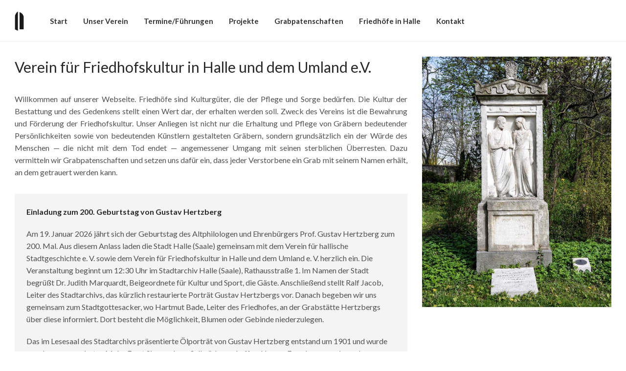

--- FILE ---
content_type: text/html; charset=UTF-8
request_url: http://www.friedhofskultur-halle.de/
body_size: 18558
content:
<!DOCTYPE html><html lang="de" class="footer-sticky-1"><head><meta charset="UTF-8"><meta name="viewport" content="width=device-width, initial-scale=1.0, maximum-scale=1.0, user-scalable=no"><title>Verein für Friedhofskultur in Halle und dem Umland e.V.</title><meta name='robots' content='max-image-preview:large' /><link rel='dns-prefetch' href='//fonts.googleapis.com' /><link rel='preconnect' href='https://fonts.gstatic.com' crossorigin /><link rel="alternate" type="application/rss+xml" title="Verein für Friedhofskultur in Halle und dem Umland e.V. &raquo; Feed" href="http://www.friedhofskultur-halle.de/feed/" /><link rel="alternate" type="application/rss+xml" title="Verein für Friedhofskultur in Halle und dem Umland e.V. &raquo; Kommentar-Feed" href="http://www.friedhofskultur-halle.de/comments/feed/" /><link rel="alternate" type="application/rss+xml" title="Verein für Friedhofskultur in Halle und dem Umland e.V. &raquo; Start-Kommentar-Feed" href="http://www.friedhofskultur-halle.de/start/feed/" /> <script defer src="[data-uri]"></script> <link rel='stylesheet' id='dashicons-css' href='http://www.friedhofskultur-halle.de/wp-includes/css/dashicons.min.css?ver=6.4.7' type='text/css' media='all' /><link rel='stylesheet' id='wp-jquery-ui-dialog-css' href='http://www.friedhofskultur-halle.de/wp-includes/css/jquery-ui-dialog.min.css?ver=6.4.7' type='text/css' media='all' /><link rel='stylesheet' id='js_composer_front-css' href='http://www.friedhofskultur-halle.de/wp-content/cache/autoptimize/autoptimize_single_0eef8c5e064bd99264ccd5b167794519.php?ver=2.7.8' type='text/css' media='all' /><style id='wp-emoji-styles-inline-css' type='text/css'>img.wp-smiley, img.emoji {
		display: inline !important;
		border: none !important;
		box-shadow: none !important;
		height: 1em !important;
		width: 1em !important;
		margin: 0 0.07em !important;
		vertical-align: -0.1em !important;
		background: none !important;
		padding: 0 !important;
	}</style><link rel='stylesheet' id='wp-block-library-css' href='http://www.friedhofskultur-halle.de/wp-includes/css/dist/block-library/style.min.css?ver=6.4.7' type='text/css' media='all' /><style id='classic-theme-styles-inline-css' type='text/css'>/*! This file is auto-generated */
.wp-block-button__link{color:#fff;background-color:#32373c;border-radius:9999px;box-shadow:none;text-decoration:none;padding:calc(.667em + 2px) calc(1.333em + 2px);font-size:1.125em}.wp-block-file__button{background:#32373c;color:#fff;text-decoration:none}</style><style id='global-styles-inline-css' type='text/css'>body{--wp--preset--color--black: #000000;--wp--preset--color--cyan-bluish-gray: #abb8c3;--wp--preset--color--white: #ffffff;--wp--preset--color--pale-pink: #f78da7;--wp--preset--color--vivid-red: #cf2e2e;--wp--preset--color--luminous-vivid-orange: #ff6900;--wp--preset--color--luminous-vivid-amber: #fcb900;--wp--preset--color--light-green-cyan: #7bdcb5;--wp--preset--color--vivid-green-cyan: #00d084;--wp--preset--color--pale-cyan-blue: #8ed1fc;--wp--preset--color--vivid-cyan-blue: #0693e3;--wp--preset--color--vivid-purple: #9b51e0;--wp--preset--gradient--vivid-cyan-blue-to-vivid-purple: linear-gradient(135deg,rgba(6,147,227,1) 0%,rgb(155,81,224) 100%);--wp--preset--gradient--light-green-cyan-to-vivid-green-cyan: linear-gradient(135deg,rgb(122,220,180) 0%,rgb(0,208,130) 100%);--wp--preset--gradient--luminous-vivid-amber-to-luminous-vivid-orange: linear-gradient(135deg,rgba(252,185,0,1) 0%,rgba(255,105,0,1) 100%);--wp--preset--gradient--luminous-vivid-orange-to-vivid-red: linear-gradient(135deg,rgba(255,105,0,1) 0%,rgb(207,46,46) 100%);--wp--preset--gradient--very-light-gray-to-cyan-bluish-gray: linear-gradient(135deg,rgb(238,238,238) 0%,rgb(169,184,195) 100%);--wp--preset--gradient--cool-to-warm-spectrum: linear-gradient(135deg,rgb(74,234,220) 0%,rgb(151,120,209) 20%,rgb(207,42,186) 40%,rgb(238,44,130) 60%,rgb(251,105,98) 80%,rgb(254,248,76) 100%);--wp--preset--gradient--blush-light-purple: linear-gradient(135deg,rgb(255,206,236) 0%,rgb(152,150,240) 100%);--wp--preset--gradient--blush-bordeaux: linear-gradient(135deg,rgb(254,205,165) 0%,rgb(254,45,45) 50%,rgb(107,0,62) 100%);--wp--preset--gradient--luminous-dusk: linear-gradient(135deg,rgb(255,203,112) 0%,rgb(199,81,192) 50%,rgb(65,88,208) 100%);--wp--preset--gradient--pale-ocean: linear-gradient(135deg,rgb(255,245,203) 0%,rgb(182,227,212) 50%,rgb(51,167,181) 100%);--wp--preset--gradient--electric-grass: linear-gradient(135deg,rgb(202,248,128) 0%,rgb(113,206,126) 100%);--wp--preset--gradient--midnight: linear-gradient(135deg,rgb(2,3,129) 0%,rgb(40,116,252) 100%);--wp--preset--font-size--small: 13px;--wp--preset--font-size--medium: 20px;--wp--preset--font-size--large: 36px;--wp--preset--font-size--x-large: 42px;--wp--preset--spacing--20: 0.44rem;--wp--preset--spacing--30: 0.67rem;--wp--preset--spacing--40: 1rem;--wp--preset--spacing--50: 1.5rem;--wp--preset--spacing--60: 2.25rem;--wp--preset--spacing--70: 3.38rem;--wp--preset--spacing--80: 5.06rem;--wp--preset--shadow--natural: 6px 6px 9px rgba(0, 0, 0, 0.2);--wp--preset--shadow--deep: 12px 12px 50px rgba(0, 0, 0, 0.4);--wp--preset--shadow--sharp: 6px 6px 0px rgba(0, 0, 0, 0.2);--wp--preset--shadow--outlined: 6px 6px 0px -3px rgba(255, 255, 255, 1), 6px 6px rgba(0, 0, 0, 1);--wp--preset--shadow--crisp: 6px 6px 0px rgba(0, 0, 0, 1);}:where(.is-layout-flex){gap: 0.5em;}:where(.is-layout-grid){gap: 0.5em;}body .is-layout-flow > .alignleft{float: left;margin-inline-start: 0;margin-inline-end: 2em;}body .is-layout-flow > .alignright{float: right;margin-inline-start: 2em;margin-inline-end: 0;}body .is-layout-flow > .aligncenter{margin-left: auto !important;margin-right: auto !important;}body .is-layout-constrained > .alignleft{float: left;margin-inline-start: 0;margin-inline-end: 2em;}body .is-layout-constrained > .alignright{float: right;margin-inline-start: 2em;margin-inline-end: 0;}body .is-layout-constrained > .aligncenter{margin-left: auto !important;margin-right: auto !important;}body .is-layout-constrained > :where(:not(.alignleft):not(.alignright):not(.alignfull)){max-width: var(--wp--style--global--content-size);margin-left: auto !important;margin-right: auto !important;}body .is-layout-constrained > .alignwide{max-width: var(--wp--style--global--wide-size);}body .is-layout-flex{display: flex;}body .is-layout-flex{flex-wrap: wrap;align-items: center;}body .is-layout-flex > *{margin: 0;}body .is-layout-grid{display: grid;}body .is-layout-grid > *{margin: 0;}:where(.wp-block-columns.is-layout-flex){gap: 2em;}:where(.wp-block-columns.is-layout-grid){gap: 2em;}:where(.wp-block-post-template.is-layout-flex){gap: 1.25em;}:where(.wp-block-post-template.is-layout-grid){gap: 1.25em;}.has-black-color{color: var(--wp--preset--color--black) !important;}.has-cyan-bluish-gray-color{color: var(--wp--preset--color--cyan-bluish-gray) !important;}.has-white-color{color: var(--wp--preset--color--white) !important;}.has-pale-pink-color{color: var(--wp--preset--color--pale-pink) !important;}.has-vivid-red-color{color: var(--wp--preset--color--vivid-red) !important;}.has-luminous-vivid-orange-color{color: var(--wp--preset--color--luminous-vivid-orange) !important;}.has-luminous-vivid-amber-color{color: var(--wp--preset--color--luminous-vivid-amber) !important;}.has-light-green-cyan-color{color: var(--wp--preset--color--light-green-cyan) !important;}.has-vivid-green-cyan-color{color: var(--wp--preset--color--vivid-green-cyan) !important;}.has-pale-cyan-blue-color{color: var(--wp--preset--color--pale-cyan-blue) !important;}.has-vivid-cyan-blue-color{color: var(--wp--preset--color--vivid-cyan-blue) !important;}.has-vivid-purple-color{color: var(--wp--preset--color--vivid-purple) !important;}.has-black-background-color{background-color: var(--wp--preset--color--black) !important;}.has-cyan-bluish-gray-background-color{background-color: var(--wp--preset--color--cyan-bluish-gray) !important;}.has-white-background-color{background-color: var(--wp--preset--color--white) !important;}.has-pale-pink-background-color{background-color: var(--wp--preset--color--pale-pink) !important;}.has-vivid-red-background-color{background-color: var(--wp--preset--color--vivid-red) !important;}.has-luminous-vivid-orange-background-color{background-color: var(--wp--preset--color--luminous-vivid-orange) !important;}.has-luminous-vivid-amber-background-color{background-color: var(--wp--preset--color--luminous-vivid-amber) !important;}.has-light-green-cyan-background-color{background-color: var(--wp--preset--color--light-green-cyan) !important;}.has-vivid-green-cyan-background-color{background-color: var(--wp--preset--color--vivid-green-cyan) !important;}.has-pale-cyan-blue-background-color{background-color: var(--wp--preset--color--pale-cyan-blue) !important;}.has-vivid-cyan-blue-background-color{background-color: var(--wp--preset--color--vivid-cyan-blue) !important;}.has-vivid-purple-background-color{background-color: var(--wp--preset--color--vivid-purple) !important;}.has-black-border-color{border-color: var(--wp--preset--color--black) !important;}.has-cyan-bluish-gray-border-color{border-color: var(--wp--preset--color--cyan-bluish-gray) !important;}.has-white-border-color{border-color: var(--wp--preset--color--white) !important;}.has-pale-pink-border-color{border-color: var(--wp--preset--color--pale-pink) !important;}.has-vivid-red-border-color{border-color: var(--wp--preset--color--vivid-red) !important;}.has-luminous-vivid-orange-border-color{border-color: var(--wp--preset--color--luminous-vivid-orange) !important;}.has-luminous-vivid-amber-border-color{border-color: var(--wp--preset--color--luminous-vivid-amber) !important;}.has-light-green-cyan-border-color{border-color: var(--wp--preset--color--light-green-cyan) !important;}.has-vivid-green-cyan-border-color{border-color: var(--wp--preset--color--vivid-green-cyan) !important;}.has-pale-cyan-blue-border-color{border-color: var(--wp--preset--color--pale-cyan-blue) !important;}.has-vivid-cyan-blue-border-color{border-color: var(--wp--preset--color--vivid-cyan-blue) !important;}.has-vivid-purple-border-color{border-color: var(--wp--preset--color--vivid-purple) !important;}.has-vivid-cyan-blue-to-vivid-purple-gradient-background{background: var(--wp--preset--gradient--vivid-cyan-blue-to-vivid-purple) !important;}.has-light-green-cyan-to-vivid-green-cyan-gradient-background{background: var(--wp--preset--gradient--light-green-cyan-to-vivid-green-cyan) !important;}.has-luminous-vivid-amber-to-luminous-vivid-orange-gradient-background{background: var(--wp--preset--gradient--luminous-vivid-amber-to-luminous-vivid-orange) !important;}.has-luminous-vivid-orange-to-vivid-red-gradient-background{background: var(--wp--preset--gradient--luminous-vivid-orange-to-vivid-red) !important;}.has-very-light-gray-to-cyan-bluish-gray-gradient-background{background: var(--wp--preset--gradient--very-light-gray-to-cyan-bluish-gray) !important;}.has-cool-to-warm-spectrum-gradient-background{background: var(--wp--preset--gradient--cool-to-warm-spectrum) !important;}.has-blush-light-purple-gradient-background{background: var(--wp--preset--gradient--blush-light-purple) !important;}.has-blush-bordeaux-gradient-background{background: var(--wp--preset--gradient--blush-bordeaux) !important;}.has-luminous-dusk-gradient-background{background: var(--wp--preset--gradient--luminous-dusk) !important;}.has-pale-ocean-gradient-background{background: var(--wp--preset--gradient--pale-ocean) !important;}.has-electric-grass-gradient-background{background: var(--wp--preset--gradient--electric-grass) !important;}.has-midnight-gradient-background{background: var(--wp--preset--gradient--midnight) !important;}.has-small-font-size{font-size: var(--wp--preset--font-size--small) !important;}.has-medium-font-size{font-size: var(--wp--preset--font-size--medium) !important;}.has-large-font-size{font-size: var(--wp--preset--font-size--large) !important;}.has-x-large-font-size{font-size: var(--wp--preset--font-size--x-large) !important;}
.wp-block-navigation a:where(:not(.wp-element-button)){color: inherit;}
:where(.wp-block-post-template.is-layout-flex){gap: 1.25em;}:where(.wp-block-post-template.is-layout-grid){gap: 1.25em;}
:where(.wp-block-columns.is-layout-flex){gap: 2em;}:where(.wp-block-columns.is-layout-grid){gap: 2em;}
.wp-block-pullquote{font-size: 1.5em;line-height: 1.6;}</style><style id='wp-typography-custom-inline-css' type='text/css'>sup{vertical-align: 60%;font-size: 75%;line-height: 100%}sub{vertical-align: -10%;font-size: 75%;line-height: 100%}.amp{font-family: Baskerville, "Goudy Old Style", "Palatino", "Book Antiqua", "Warnock Pro", serif;font-weight: normal;font-style: italic;font-size: 1.1em;line-height: 1em}.caps{font-size: 90%}.dquo{margin-left:-.40em}.quo{margin-left:-.2em}.pull-double{margin-left:-.38em}.push-double{margin-right:.38em}.pull-single{margin-left:-.15em}.push-single{margin-right:.15em}</style><style id='wp-typography-safari-font-workaround-inline-css' type='text/css'>body {-webkit-font-feature-settings: "liga";font-feature-settings: "liga";-ms-font-feature-settings: normal;}</style><link rel='stylesheet' id='normalize-css' href='http://www.friedhofskultur-halle.de/wp-content/themes/savoy/assets/css/third-party/normalize.min.css?ver=3.0.2' type='text/css' media='all' /><link rel='stylesheet' id='slick-slider-css' href='http://www.friedhofskultur-halle.de/wp-content/themes/savoy/assets/css/third-party/slick.min.css?ver=1.5.5' type='text/css' media='all' /><link rel='stylesheet' id='slick-slider-theme-css' href='http://www.friedhofskultur-halle.de/wp-content/themes/savoy/assets/css/third-party/slick-theme.min.css?ver=1.5.5' type='text/css' media='all' /><link rel='stylesheet' id='magnific-popup-css' href='http://www.friedhofskultur-halle.de/wp-content/themes/savoy/assets/css/third-party/magnific-popup.min.css?ver=0.9.7' type='text/css' media='all' /><link rel='stylesheet' id='nm-grid-css' href='http://www.friedhofskultur-halle.de/wp-content/cache/autoptimize/autoptimize_single_921b977ad3e092091607b8ee8070e9c7.php?ver=2.7.8' type='text/css' media='all' /><link rel='stylesheet' id='nm-icons-css' href='http://www.friedhofskultur-halle.de/wp-content/themes/savoy/assets/css/font-icons/theme-icons/theme-icons.min.css?ver=2.7.8' type='text/css' media='all' /><link rel='stylesheet' id='nm-core-css' href='http://www.friedhofskultur-halle.de/wp-content/cache/autoptimize/autoptimize_single_0e8787f3b1f92ae6c438559627ea5842.php?ver=2.7.8' type='text/css' media='all' /><link rel='stylesheet' id='nm-elements-css' href='http://www.friedhofskultur-halle.de/wp-content/cache/autoptimize/autoptimize_single_d91111792eb5d27976bf2cbcdeb16051.php?ver=2.7.8' type='text/css' media='all' /><link rel='stylesheet' id='nm-portfolio-css' href='http://www.friedhofskultur-halle.de/wp-content/cache/autoptimize/autoptimize_single_98629f0a035bf63600079a8e6482cd71.php?ver=1.2.9' type='text/css' media='all' /><link rel="preload" as="style" href="https://fonts.googleapis.com/css?family=Lato:400,700&#038;display=swap&#038;ver=1675530838" /><link rel="stylesheet" href="https://fonts.googleapis.com/css?family=Lato:400,700&#038;display=swap&#038;ver=1675530838" media="print" onload="this.media='all'"><noscript><link rel="stylesheet" href="https://fonts.googleapis.com/css?family=Lato:400,700&#038;display=swap&#038;ver=1675530838" /></noscript><script defer type="text/javascript" src="http://www.friedhofskultur-halle.de/wp-includes/js/jquery/jquery.min.js?ver=3.7.1" id="jquery-core-js"></script> <script defer type="text/javascript" src="http://www.friedhofskultur-halle.de/wp-includes/js/jquery/jquery-migrate.min.js?ver=3.4.1" id="jquery-migrate-js"></script> <link rel="https://api.w.org/" href="http://www.friedhofskultur-halle.de/wp-json/" /><link rel="alternate" type="application/json" href="http://www.friedhofskultur-halle.de/wp-json/wp/v2/pages/2" /><link rel="EditURI" type="application/rsd+xml" title="RSD" href="http://www.friedhofskultur-halle.de/xmlrpc.php?rsd" /><meta name="generator" content="WordPress 6.4.7" /><link rel="canonical" href="http://www.friedhofskultur-halle.de/" /><link rel='shortlink' href='http://www.friedhofskultur-halle.de/' /><link rel="alternate" type="application/json+oembed" href="http://www.friedhofskultur-halle.de/wp-json/oembed/1.0/embed?url=http%3A%2F%2Fwww.friedhofskultur-halle.de%2F" /><link rel="alternate" type="text/xml+oembed" href="http://www.friedhofskultur-halle.de/wp-json/oembed/1.0/embed?url=http%3A%2F%2Fwww.friedhofskultur-halle.de%2F&#038;format=xml" /><meta name="framework" content="Redux 4.3.7.3" /><meta name="generator" content="Powered by WPBakery Page Builder - drag and drop page builder for WordPress."/><link rel="icon" href="http://www.friedhofskultur-halle.de/wp-content/uploads/2017/05/cropped-fk_fave-32x32.png" sizes="32x32" /><link rel="icon" href="http://www.friedhofskultur-halle.de/wp-content/uploads/2017/05/cropped-fk_fave-192x192.png" sizes="192x192" /><link rel="apple-touch-icon" href="http://www.friedhofskultur-halle.de/wp-content/uploads/2017/05/cropped-fk_fave-180x180.png" /><meta name="msapplication-TileImage" content="http://www.friedhofskultur-halle.de/wp-content/uploads/2017/05/cropped-fk_fave-270x270.png" /><style type="text/css" class="nm-custom-styles">body{font-family:Lato,sans-serif;}.nm-menu li a{font-size:16px;font-weight:normal;}#nm-mobile-menu .menu > li > a{font-weight:normal;}#nm-mobile-menu-main-ul.menu > li > a{font-size:15px;}#nm-mobile-menu-secondary-ul.menu li a{font-size:13px;}.vc_tta.vc_tta-accordion .vc_tta-panel-title > a,.vc_tta.vc_general .vc_tta-tab > a,.nm-team-member-content h2,.nm-post-slider-content h3,.vc_pie_chart .wpb_pie_chart_heading,.wpb_content_element .wpb_tour_tabs_wrapper .wpb_tabs_nav a,.wpb_content_element .wpb_accordion_header a,.woocommerce-order-details .order_details tfoot tr:last-child th,.woocommerce-order-details .order_details tfoot tr:last-child td,#order_review .shop_table tfoot .order-total,#order_review .shop_table tfoot .order-total,.cart-collaterals .shop_table tr.order-total,.shop_table.cart .nm-product-details a,#nm-shop-sidebar-popup #nm-shop-search input,.nm-shop-categories li a,.nm-shop-filter-menu li a,.woocommerce-message,.woocommerce-info,.woocommerce-error,blockquote,.commentlist .comment .comment-text .meta strong,.nm-related-posts-content h3,.nm-blog-no-results h1,.nm-term-description,.nm-blog-categories-list li a,.nm-blog-categories-toggle li a,.nm-blog-heading h1,#nm-mobile-menu-top-ul .nm-mobile-menu-item-search input{font-size:18px;}@media all and (max-width:768px){.vc_toggle_title h3{font-size:18px;}}@media all and (max-width:400px){#nm-shop-search input{font-size:18px;}}.add_to_cart_inline .add_to_cart_button,.add_to_cart_inline .amount,.nm-product-category-text > a,.nm-testimonial-description,.nm-feature h3,.nm_btn,.vc_toggle_content,.nm-message-box,.wpb_text_column,#nm-wishlist-table ul li.title .woocommerce-loop-product__title,.nm-order-track-top p,.customer_details h3,.woocommerce-order-details .order_details tbody,.woocommerce-MyAccount-content .shop_table tr th,.woocommerce-MyAccount-navigation ul li a,.nm-MyAccount-user-info .nm-username,.nm-MyAccount-dashboard,.nm-myaccount-lost-reset-password h2,.nm-login-form-divider span,.woocommerce-thankyou-order-details li strong,.woocommerce-order-received h3,#order_review .shop_table tbody .product-name,.woocommerce-checkout .nm-coupon-popup-wrap .nm-shop-notice,.nm-checkout-login-coupon .nm-shop-notice,.shop_table.cart .nm-product-quantity-pricing .product-subtotal,.shop_table.cart .product-quantity,.shop_attributes tr th,.shop_attributes tr td,#tab-description,.woocommerce-tabs .tabs li a,.woocommerce-product-details__short-description,.nm-shop-no-products h3,.nm-infload-controls a,#nm-shop-browse-wrap .term-description,.list_nosep .nm-shop-categories .nm-shop-sub-categories li a,.nm-shop-taxonomy-text .term-description,.nm-shop-loop-details h3,.woocommerce-loop-category__title,div.wpcf7-response-output,.wpcf7 .wpcf7-form-control,.widget_search button,.widget_product_search #searchsubmit,#wp-calendar caption,.widget .nm-widget-title,.post .entry-content,.comment-form p label,.no-comments,.commentlist .pingback p,.commentlist .trackback p,.commentlist .comment .comment-text .description,.nm-search-results .nm-post-content,.post-password-form > p:first-child,.nm-post-pagination a .long-title,.nm-blog-list .nm-post-content,.nm-blog-grid .nm-post-content,.nm-blog-classic .nm-post-content,.nm-blog-pagination a,.nm-blog-categories-list.columns li a,.page-numbers li a,.page-numbers li span,#nm-widget-panel .total,#nm-widget-panel .nm-cart-panel-item-price .amount,#nm-widget-panel .quantity .qty,#nm-widget-panel .nm-cart-panel-quantity-pricing > span.quantity,#nm-widget-panel .product-quantity,.nm-cart-panel-product-title,#nm-widget-panel .product_list_widget .empty,#nm-cart-panel-loader h5,.nm-widget-panel-header,.button,input[type=submit]{font-size:16px;}@media all and (max-width:991px){#nm-shop-sidebar .widget .nm-widget-title,.nm-shop-categories li a{font-size:16px;}}@media all and (max-width:768px){.vc_tta.vc_tta-accordion .vc_tta-panel-title > a,.vc_tta.vc_tta-tabs.vc_tta-tabs-position-left .vc_tta-tab > a,.vc_tta.vc_tta-tabs.vc_tta-tabs-position-top .vc_tta-tab > a,.wpb_content_element .wpb_tour_tabs_wrapper .wpb_tabs_nav a,.wpb_content_element .wpb_accordion_header a,.nm-term-description{font-size:16px;}}@media all and (max-width:550px){.shop_table.cart .nm-product-details a,.nm-shop-notice,.nm-related-posts-content h3{font-size:16px;}}@media all and (max-width:400px){.nm-product-category-text .nm-product-category-heading,.nm-team-member-content h2,#nm-wishlist-empty h1,.cart-empty,.nm-shop-filter-menu li a,.nm-blog-categories-list li a{font-size:16px;}}.vc_progress_bar .vc_single_bar .vc_label,.woocommerce-tabs .tabs li a span,.product .summary .price del .amount,#nm-shop-sidebar-popup-reset-button,#nm-shop-sidebar-popup .nm-shop-sidebar .widget:last-child .nm-widget-title,#nm-shop-sidebar-popup .nm-shop-sidebar .widget .nm-widget-title,.nm-shop-filter-menu li a i,.woocommerce-loop-category__title .count,span.wpcf7-not-valid-tip,.widget_rss ul li .rss-date,.wp-caption-text,.comment-respond h3 #cancel-comment-reply-link,.nm-blog-categories-toggle li .count,.nm-menu-wishlist-count,.nm-menu li.nm-menu-offscreen .nm-menu-cart-count,.nm-menu-cart .count,.nm-menu .sub-menu li a,body{font-size:14px;}@media all and (max-width:768px){.wpcf7 .wpcf7-form-control{font-size:14px;}}@media all and (max-width:400px){.nm-blog-grid .nm-post-content,.header-mobile-default .nm-menu-cart.no-icon .count{font-size:14px;}}#nm-wishlist-table .nm-variations-list,.nm-MyAccount-user-info .nm-logout-button.border,#order_review .place-order noscript,#payment .payment_methods li .payment_box,#order_review .shop_table tfoot .woocommerce-remove-coupon,.cart-collaterals .shop_table tr.cart-discount td a,#nm-shop-sidebar-popup #nm-shop-search-notice,.wc-item-meta,.variation,.woocommerce-password-hint,.woocommerce-password-strength,.nm-validation-inline-notices .form-row.woocommerce-invalid-required-field:after{font-size:12px;}body{font-weight:normal;}h1, .h1-size{font-weight:normal;}h2, .h2-size{font-weight:normal;}h3, .h3-size{font-weight:normal;}h4, .h4-size,h5, .h5-size,h6, .h6-size{font-weight:normal;}body{color:#515151;}.nm-portfolio-single-back a span {background:#515151;}.mfp-close,.wpb_content_element .wpb_tour_tabs_wrapper .wpb_tabs_nav li.ui-tabs-active a,.vc_pie_chart .vc_pie_chart_value,.vc_progress_bar .vc_single_bar .vc_label .vc_label_units,.nm-testimonial-description,.form-row label,.woocommerce-form__label,#nm-shop-search-close:hover,.products .price .amount,.nm-shop-loop-actions > a,.nm-shop-loop-actions > a:active,.nm-shop-loop-actions > a:focus,.nm-infload-controls a,.woocommerce-breadcrumb a, .woocommerce-breadcrumb span,.variations,.woocommerce-grouped-product-list-item__label a,.woocommerce-grouped-product-list-item__price ins .amount,.woocommerce-grouped-product-list-item__price > .amount,.nm-quantity-wrap .quantity .nm-qty-minus,.nm-quantity-wrap .quantity .nm-qty-plus,.product .summary .single_variation_wrap .nm-quantity-wrap label:not(.nm-qty-label-abbrev),.woocommerce-tabs .tabs li.active a,.shop_attributes th,.product_meta,.shop_table.cart .nm-product-details a,.shop_table.cart .product-quantity,.shop_table.cart .nm-product-quantity-pricing .product-subtotal,.shop_table.cart .product-remove a,.cart-collaterals,.nm-cart-empty,#order_review .shop_table,#payment .payment_methods li label,.woocommerce-thankyou-order-details li strong,.wc-bacs-bank-details li strong,.nm-MyAccount-user-info .nm-username strong,.woocommerce-MyAccount-navigation ul li a:hover,.woocommerce-MyAccount-navigation ul li.is-active a,.woocommerce-table--order-details,#nm-wishlist-empty .note i,a.dark,a:hover,.nm-blog-heading h1 strong,.nm-post-header .nm-post-meta a,.nm-post-pagination a,.commentlist > li .comment-text .meta strong,.commentlist > li .comment-text .meta strong a,.comment-form p label,.entry-content strong,blockquote,blockquote p,.widget_search button,.widget_product_search #searchsubmit,.widget_recent_comments ul li .comment-author-link,.widget_recent_comments ul li:before{color:#282828;}@media all and (max-width: 991px){.nm-shop-menu .nm-shop-filter-menu li a:hover,.nm-shop-menu .nm-shop-filter-menu li.active a,#nm-shop-sidebar .widget.show .nm-widget-title,#nm-shop-sidebar .widget .nm-widget-title:hover{color:#282828;}}.nm-portfolio-single-back a:hover span{background:#282828;}.wpb_content_element .wpb_tour_tabs_wrapper .wpb_tabs_nav a,.wpb_content_element .wpb_accordion_header a,#nm-shop-search-close,.woocommerce-breadcrumb,.nm-single-product-menu a,.star-rating:before,.woocommerce-tabs .tabs li a,.product_meta span.sku,.product_meta a,.nm-product-wishlist-button-wrap a,.nm-product-share a,.nm-wishlist-share ul li a:not(:hover),.nm-post-meta,.nm-post-share a,.nm-post-pagination a .short-title,.commentlist > li .comment-text .meta time{color:#A1A1A1;}.vc_toggle_title i,#nm-wishlist-empty p.icon i,h1{color:#282828;}h2{color:#282828;}h3{color:#282828;}h4, h5, h6{color:#282828;}a,a.dark:hover,a.gray:hover,a.invert-color:hover,.nm-highlight-text,.nm-highlight-text h1,.nm-highlight-text h2,.nm-highlight-text h3,.nm-highlight-text h4,.nm-highlight-text h5,.nm-highlight-text h6,.nm-highlight-text p,.nm-menu-wishlist-count,.nm-menu-cart a .count,.nm-menu li.nm-menu-offscreen .nm-menu-cart-count,.page-numbers li span.current,.page-numbers li a:hover,.nm-blog .sticky .nm-post-thumbnail:before,.nm-blog .category-sticky .nm-post-thumbnail:before,.nm-blog-categories-list li a:hover,.nm-blog-categories ul li.current-cat a,.widget ul li.active,.widget ul li a:hover,.widget ul li a:focus,.widget ul li a.active,#wp-calendar tbody td a,.nm-banner-link.type-txt:hover,.nm-banner.text-color-light .nm-banner-link.type-txt:hover,.nm-portfolio-categories li.current a,.add_to_cart_inline ins,.nm-product-categories.layout-separated .product-category:hover .nm-product-category-text > a,.woocommerce-breadcrumb a:hover,.products .price ins .amount,.products .price ins,.no-touch .nm-shop-loop-actions > a:hover,.nm-shop-menu ul li a:hover,.nm-shop-menu ul li.current-cat > a,.nm-shop-menu ul li.active a,.nm-shop-heading span,.nm-single-product-menu a:hover,.woocommerce-product-gallery__trigger:hover,.woocommerce-product-gallery .flex-direction-nav a:hover,.product-summary .price .amount,.product-summary .price ins,.product .summary .price .amount,.nm-product-wishlist-button-wrap a.added:active,.nm-product-wishlist-button-wrap a.added:focus,.nm-product-wishlist-button-wrap a.added:hover,.nm-product-wishlist-button-wrap a.added,.woocommerce-tabs .tabs li a span,#review_form .comment-form-rating .stars:hover a,#review_form .comment-form-rating .stars.has-active a,.product_meta a:hover,.star-rating span:before,.nm-order-view .commentlist li .comment-text .meta,.nm_widget_price_filter ul li.current,.post-type-archive-product .widget_product_categories .product-categories > li:first-child > a,.widget_product_categories ul li.current-cat > a,.widget_layered_nav ul li.chosen a,.widget_layered_nav_filters ul li.chosen a,.product_list_widget li ins .amount,.woocommerce.widget_rating_filter .wc-layered-nav-rating.chosen > a,.nm-wishlist-button.added:active,.nm-wishlist-button.added:focus,.nm-wishlist-button.added:hover,.nm-wishlist-button.added,.slick-prev:not(.slick-disabled):hover,.slick-next:not(.slick-disabled):hover,.flickity-button:hover,.pswp__button:hover,.nm-portfolio-categories li a:hover{color:#DC9814;}.nm-blog-categories ul li.current-cat a,.nm-portfolio-categories li.current a,.woocommerce-product-gallery.pagination-enabled .flex-control-thumbs li img.flex-active,.widget_layered_nav ul li.chosen a,.widget_layered_nav_filters ul li.chosen a,.slick-dots li.slick-active button,.flickity-page-dots .dot.is-selected{border-color:#DC9814;}.blockUI.blockOverlay:after,.nm-loader:after,.nm-image-overlay:before,.nm-image-overlay:after,.gallery-icon:before,.gallery-icon:after,.widget_tag_cloud a:hover,.widget_product_tag_cloud a:hover{background:#DC9814;}@media all and (max-width:400px){.woocommerce-product-gallery.pagination-enabled .flex-control-thumbs li img.flex-active,.slick-dots li.slick-active button,.flickity-page-dots .dot.is-selected{background:#DC9814;}}.header-border-1 .nm-header,.nm-blog-list .nm-post-divider,#nm-blog-pagination.infinite-load,.nm-post-pagination,.no-post-comments .nm-related-posts,.nm-footer-widgets.has-border,#nm-shop-browse-wrap.nm-shop-description-borders .term-description,.nm-shop-sidebar-default #nm-shop-sidebar .widget,.products.grid-list li:not(:last-child) .nm-shop-loop-product-wrap,.nm-infload-controls a,.woocommerce-tabs,.upsells,.related,.shop_table.cart tr td,#order_review .shop_table tbody tr th,#order_review .shop_table tbody tr td,#payment .payment_methods,#payment .payment_methods li,.woocommerce-MyAccount-orders tr td,.woocommerce-MyAccount-orders tr:last-child td,.woocommerce-table--order-details tbody tr td,.woocommerce-table--order-details tbody tr:first-child td,.woocommerce-table--order-details tfoot tr:last-child td,.woocommerce-table--order-details tfoot tr:last-child th,#nm-wishlist-table > ul > li,#nm-wishlist-table > ul:first-child > li,.wpb_accordion .wpb_accordion_section,.nm-portfolio-single-footer{border-color:#EEEEEE;}.nm-blog-classic .nm-post-divider,.nm-search-results .nm-post-divider{background:#EEEEEE;}.nm-blog-categories-list li span,.nm-shop-menu ul li > span,.nm-portfolio-categories li span{color: #CCCCCC;}.nm-post-meta:before,.nm-testimonial-author span:before{background:#CCCCCC;}.button,input[type=submit],.widget_tag_cloud a, .widget_product_tag_cloud a,.add_to_cart_inline .add_to_cart_button,#nm-shop-sidebar-popup-button,.products.grid-list .nm-shop-loop-actions > a:first-of-type,.products.grid-list .nm-shop-loop-actions > a:first-child,#order_review .shop_table tbody .product-name .product-quantity{color:#FFFFFF;background-color:#282828;}.button:hover,input[type=submit]:hover.products.grid-list .nm-shop-loop-actions > a:first-of-type,.products.grid-list .nm-shop-loop-actions > a:first-child{color:#FFFFFF;}#nm-blog-pagination a,.button.border{border-color:#AAAAAA;}#nm-blog-pagination a,#nm-blog-pagination a:hover,.button.border,.button.border:hover{color:#282828;}#nm-blog-pagination a:not([disabled]):hover,.button.border:not([disabled]):hover{color:#282828;border-color:#282828;}.product-summary .quantity .nm-qty-minus,.product-summary .quantity .nm-qty-plus{color:#282828;}.nm-page-wrap{background-color:#FFFFFF;}.nm-divider .nm-divider-title,.nm-header-search{background:#FFFFFF;}.woocommerce-cart .blockOverlay,.woocommerce-checkout .blockOverlay {background-color:#FFFFFF !important;}.nm-top-bar{background:#282828;}.nm-top-bar .nm-top-bar-text,.nm-top-bar .nm-top-bar-text a,.nm-top-bar .nm-menu > li > a,.nm-top-bar .nm-menu > li > a:hover,.nm-top-bar-social li i{color:#EEEEEE;}.nm-header-placeholder{height:84px;}.nm-header{line-height:50px;padding-top:17px;padding-bottom:17px;background:#FFFFFF;}.home .nm-header{background:#FFFFFF;}.mobile-menu-open .nm-header{background:#FFFFFF !important;}.header-on-scroll .nm-header,.home.header-transparency.header-on-scroll .nm-header{background:#FFFFFF;}.header-on-scroll .nm-header:not(.static-on-scroll){padding-top:10px;padding-bottom:10px;}.nm-header.stacked .nm-header-logo,.nm-header.stacked-centered .nm-header-logo{padding-bottom:0px;}.nm-header-logo svg,.nm-header-logo img{height:40px;}@media all and (max-width:991px){.nm-header-placeholder{height:70px;}.nm-header{line-height:50px;padding-top:10px;padding-bottom:10px;}.nm-header.stacked .nm-header-logo,.nm-header.stacked-centered .nm-header-logo{padding-bottom:0px;}.nm-header-logo svg,.nm-header-logo img{height:50px;}}@media all and (max-width:400px){.nm-header-placeholder{height:70px;}.nm-header{line-height:50px;}.nm-header-logo svg,.nm-header-logo img{height:50px;}}.nm-menu li a{color:#707070;}.nm-menu li a:hover{color:#282828;}.header-transparency-light:not(.header-on-scroll):not(.mobile-menu-open) #nm-main-menu-ul > li > a,.header-transparency-light:not(.header-on-scroll):not(.mobile-menu-open) #nm-right-menu-ul > li > a{color:#FFFFFF;}.header-transparency-dark:not(.header-on-scroll):not(.mobile-menu-open) #nm-main-menu-ul > li > a,.header-transparency-dark:not(.header-on-scroll):not(.mobile-menu-open) #nm-right-menu-ul > li > a{color:#282828;}.header-transparency-light:not(.header-on-scroll):not(.mobile-menu-open) #nm-main-menu-ul > li > a:hover,.header-transparency-light:not(.header-on-scroll):not(.mobile-menu-open) #nm-right-menu-ul > li > a:hover{color:#DCDCDC;}.header-transparency-dark:not(.header-on-scroll):not(.mobile-menu-open) #nm-main-menu-ul > li > a:hover,.header-transparency-dark:not(.header-on-scroll):not(.mobile-menu-open) #nm-right-menu-ul > li > a:hover{color:#707070;}.no-touch .header-transparency-light:not(.header-on-scroll):not(.mobile-menu-open) .nm-header:hover{background-color:transparent;}.no-touch .header-transparency-dark:not(.header-on-scroll):not(.mobile-menu-open) .nm-header:hover{background-color:transparent;}.nm-menu .sub-menu{background:#282828;}.nm-menu .sub-menu li a{color:#A0A0A0;}.nm-menu .megamenu > .sub-menu > ul > li:not(.nm-menu-item-has-image) > a,.nm-menu .sub-menu li a .label,.nm-menu .sub-menu li a:hover{color:#EEEEEE;}.nm-menu .megamenu.full > .sub-menu{padding-top:28px;padding-bottom:15px;background:#FFFFFF;}.nm-menu .megamenu.full > .sub-menu > ul{max-width:1080px;}.nm-menu .megamenu.full .sub-menu li a{color:#777777;}.nm-menu .megamenu.full > .sub-menu > ul > li:not(.nm-menu-item-has-image) > a,.nm-menu .megamenu.full .sub-menu li a:hover{color:#282828;}.nm-menu .megamenu > .sub-menu > ul > li.nm-menu-item-has-image{border-right-color:#EEEEEE;}.nm-menu-icon span{background:#707070;}.header-transparency-light:not(.header-on-scroll):not(.mobile-menu-open) .nm-menu-icon span{background:#FFFFFF;}.header-transparency-dark:not(.header-on-scroll):not(.mobile-menu-open) .nm-menu-icon span{background:#282828;}#nm-mobile-menu{ background:#FFFFFF;}#nm-mobile-menu .menu li{border-bottom-color:#EEEEEE;}#nm-mobile-menu .menu a,#nm-mobile-menu .menu li .nm-menu-toggle,#nm-mobile-menu-top-ul .nm-mobile-menu-item-search input,#nm-mobile-menu-top-ul .nm-mobile-menu-item-search span,.nm-mobile-menu-social-ul li a{color:#555555;}.no-touch #nm-mobile-menu .menu a:hover,#nm-mobile-menu .menu li.active > a,#nm-mobile-menu .menu > li.active > .nm-menu-toggle:before,#nm-mobile-menu .menu a .label,.nm-mobile-menu-social-ul li a:hover{color:#282828;}#nm-mobile-menu .sub-menu{border-top-color:#EEEEEE;}.nm-footer-widgets{padding-top:55px;padding-bottom:15px;background-color:#FFFFFF;}.nm-footer-widgets,.nm-footer-widgets .widget ul li a,.nm-footer-widgets a{color:#777777;}.nm-footer-widgets .widget .nm-widget-title{color:#282828;}.nm-footer-widgets .widget ul li a:hover,.nm-footer-widgets a:hover{color:#DC9814;}.nm-footer-widgets .widget_tag_cloud a:hover,.nm-footer-widgets .widget_product_tag_cloud a:hover{background:#DC9814;}@media all and (max-width:991px){.nm-footer-widgets{padding-top:55px;padding-bottom:15px;}}.nm-footer-bar{color:#AAAAAA;}.nm-footer-bar-inner{padding-top:30px;padding-bottom:30px;background-color:#282828;}.nm-footer-bar a{color:#AAAAAA;}.nm-footer-bar a:hover{color:#EEEEEE;}.nm-footer-bar .menu > li{border-bottom-color:#3A3A3A;}.nm-footer-bar-social a{color:#EEEEEE;}.nm-footer-bar-social a:hover{color:#C6C6C6;}@media all and (max-width:991px){.nm-footer-bar-inner{padding-top:30px;padding-bottom:30px;}}.nm-comments{background:#F7F7F7;}.nm-comments .commentlist > li,.nm-comments .commentlist .pingback,.nm-comments .commentlist .trackback{border-color:#E7E7E7;}#nm-shop-products-overlay,#nm-shop{background-color:#FFFFFF;}#nm-shop-taxonomy-header.has-image{height:370px;}.nm-shop-taxonomy-text-col{max-width:none;}.nm-shop-taxonomy-text h1{color:#282828;}.nm-shop-taxonomy-text .term-description{color:#777777;}@media all and (max-width:991px){#nm-shop-taxonomy-header.has-image{height:370px;}}@media all and (max-width:768px){#nm-shop-taxonomy-header.has-image{height:210px;}} .nm-shop-widget-scroll{height:145px;}.onsale{color:#373737;background:#FFFFFF;}.nm-label-itsnew{color:#FFFFFF;background:#282828;}.products li.outofstock .nm-shop-loop-thumbnail > a:after{color:#282828;background:#FFFFFF;}.nm-shop-loop-thumbnail{background:#EEEEEE;}.has-bg-color .nm-single-product-bg{background:#EEEEEE;}.nm-featured-video-icon{color:#282828;background:#FFFFFF;}@media all and (max-width:1080px){.woocommerce-product-gallery__wrapper{max-width:500px;}.has-bg-color .woocommerce-product-gallery {background:#EEEEEE;}}@media all and (max-width:1080px){.woocommerce-product-gallery.pagination-enabled .flex-control-thumbs{background-color:#FFFFFF;}}.nm-variation-control.nm-variation-control-color li i{width:19px;height:19px;}.nm-variation-control.nm-variation-control-image li .nm-pa-image-thumbnail-wrap{width:19px;height:19px;}.nm-blog-grid .nm-post-content .nm-post-excerpt p {margin-bottom: 0;text-align: justify;}.nm-post-slider-content h3 {font-size: 18px;line-height: 1.6;text-align: center;}.nm-footer-bar {display: none;}.wpb_content_element .wpb_tour_tabs_wrapper .wpb_tabs_nav a, .wpb_content_element .wpb_accordion_header a {font-size: 15px;font-weight: bold;line-height: 1.6;color: #a0a0a0;padding: 0 0 5px;}.nm-menu li a {display: inline-block;font-size: 15px;line-height: 1;font-weight: bold;color: #333333;vertical-align: bottom;text-decoration: none;padding: 16px;}</style><style type="text/css" class="nm-translation-styles">.products li.outofstock .nm-shop-loop-thumbnail > a:after{content:"Nicht vorrätig";}.nm-validation-inline-notices .form-row.woocommerce-invalid-required-field:after{content:"Required field.";}</style><style type="text/css" data-type="vc_shortcodes-custom-css">.vc_custom_1768198309905{border-top-width: 6px !important;border-right-width: 6px !important;border-bottom-width: 6px !important;border-left-width: 6px !important;border-left-color: #d1d1d1 !important;border-right-color: #d1d1d1 !important;border-top-color: #d1d1d1 !important;border-bottom-color: #d1d1d1 !important;}.vc_custom_1768198950506{padding-top: 24px !important;padding-right: 24px !important;padding-bottom: 24px !important;padding-left: 24px !important;background-color: #f4f4f4 !important;}</style><noscript><style>.wpb_animate_when_almost_visible { opacity: 1; }</style></noscript></head><body class="home page-template-default page page-id-2 nm-page-load-transition-0 nm-preload header-fixed header-mobile-alt header-border-1 widget-panel-dark wpb-js-composer js-comp-ver-6.10.0 vc_responsive"><div class="nm-page-overflow"><div class="nm-page-wrap"><div class="nm-page-wrap-inner"><div id="nm-header-placeholder" class="nm-header-placeholder"></div><header id="nm-header" class="nm-header default resize-on-scroll clear"><div class="nm-header-inner"><div class="nm-header-row nm-row"><div class="nm-header-col col-xs-12"><div class="nm-header-logo"> <a href="http://www.friedhofskultur-halle.de/"> <img src="http://www.friedhofskultur-halle.de/wp-content/uploads/2017/04/logo-fk.png" class="nm-logo" width="65" height="136" alt="Verein für Friedhofskultur in Halle und dem Umland e.V."> </a></div><nav class="nm-main-menu"><ul id="nm-main-menu-ul" class="nm-menu"><li id="menu-item-16" class="menu-item menu-item-type-post_type menu-item-object-page menu-item-home current-menu-item page_item page-item-2 current_page_item menu-item-16"><a href="http://www.friedhofskultur-halle.de/" aria-current="page">Start</a></li><li id="menu-item-119" class="menu-item menu-item-type-custom menu-item-object-custom menu-item-has-children menu-item-119"><a href="http://www.friedhofskultur-halle.de/verein/">Unser Verein</a><div class='sub-menu'><div class='nm-sub-menu-bridge'></div><ul class='nm-sub-menu-ul'><li id="menu-item-45" class="menu-item menu-item-type-post_type menu-item-object-page menu-item-45"><a href="http://www.friedhofskultur-halle.de/verein/">Zweck und&nbsp;Ziele</a></li><li id="menu-item-46" class="menu-item menu-item-type-post_type menu-item-object-page menu-item-46"><a href="http://www.friedhofskultur-halle.de/mitgliedschaft/">Mitgliedschaft und Satzung</a></li><li id="menu-item-49" class="menu-item menu-item-type-post_type menu-item-object-page menu-item-49"><a href="http://www.friedhofskultur-halle.de/pressemitteilungen/">Pressemitteilungen</a></li></ul></div></li><li id="menu-item-114" class="menu-item menu-item-type-post_type menu-item-object-page menu-item-114"><a href="http://www.friedhofskultur-halle.de/terminefuehrungen/">Termine/​​Führungen</a></li><li id="menu-item-120" class="menu-item menu-item-type-custom menu-item-object-custom menu-item-has-children menu-item-120"><a href="http://www.friedhofskultur-halle.de/projekt-uebersicht/">Projekte</a><div class='sub-menu'><div class='nm-sub-menu-bridge'></div><ul class='nm-sub-menu-ul'><li id="menu-item-89" class="menu-item menu-item-type-post_type menu-item-object-page menu-item-89"><a href="http://www.friedhofskultur-halle.de/projekt-uebersicht/">Projekte des Vereins</a></li><li id="menu-item-88" class="menu-item menu-item-type-post_type menu-item-object-page menu-item-88"><a href="http://www.friedhofskultur-halle.de/erhaltenswerte-grabstaetten/">Erhaltenswerte Grabstätten</a></li><li id="menu-item-80" class="menu-item menu-item-type-post_type menu-item-object-page menu-item-80"><a href="http://www.friedhofskultur-halle.de/buch-100-jahre-gertraudenfriedhof/">Buch Gertraudenfriedhof</a></li><li id="menu-item-243" class="menu-item menu-item-type-post_type menu-item-object-page menu-item-243"><a href="http://www.friedhofskultur-halle.de/friedhof-schmidtmannstrasse/">Exkursionen</a></li></ul></div></li><li id="menu-item-108" class="menu-item menu-item-type-post_type menu-item-object-page menu-item-108"><a href="http://www.friedhofskultur-halle.de/grabpatenschaften/">Grabpatenschaften</a></li><li id="menu-item-139" class="menu-item menu-item-type-custom menu-item-object-custom menu-item-has-children menu-item-139"><a href="http://www.friedhofskultur-halle.de/friedhoefeuebersicht/">Friedhöfe in&nbsp;Halle</a><div class='sub-menu'><div class='nm-sub-menu-bridge'></div><ul class='nm-sub-menu-ul'><li id="menu-item-96" class="menu-item menu-item-type-post_type menu-item-object-page menu-item-96"><a href="http://www.friedhofskultur-halle.de/friedhoefeuebersicht/">Alle Friedhöfe</a></li><li id="menu-item-137" class="menu-item menu-item-type-post_type menu-item-object-page menu-item-137"><a href="http://www.friedhofskultur-halle.de/gertraudenfriedhof/">Gertraudenfriedhof</a></li><li id="menu-item-138" class="menu-item menu-item-type-post_type menu-item-object-page menu-item-138"><a href="http://www.friedhofskultur-halle.de/stadtgottesacker/">Stadtgottesacker</a></li><li id="menu-item-352" class="menu-item menu-item-type-post_type menu-item-object-page menu-item-352"><a href="http://www.friedhofskultur-halle.de/suedfriedhof-halle/">Südfriedhof</a></li><li id="menu-item-400" class="menu-item menu-item-type-post_type menu-item-object-page menu-item-400"><a href="http://www.friedhofskultur-halle.de/nordfriedhof-halle/">Nordfriedhof</a></li></ul></div></li><li id="menu-item-24" class="menu-item menu-item-type-post_type menu-item-object-page menu-item-has-children menu-item-24"><a href="http://www.friedhofskultur-halle.de/kontakt/">Kontakt</a><div class='sub-menu'><div class='nm-sub-menu-bridge'></div><ul class='nm-sub-menu-ul'><li id="menu-item-28" class="menu-item menu-item-type-post_type menu-item-object-page menu-item-28"><a href="http://www.friedhofskultur-halle.de/impressum/">Impressum</a></li></ul></div></li></ul></nav><nav class="nm-right-menu"><ul id="nm-right-menu-ul" class="nm-menu"><li class="nm-menu-offscreen menu-item-default"> <a href="#" id="nm-mobile-menu-button" class="clicked"><div class="nm-menu-icon"><span class="line-1"></span><span class="line-2"></span><span class="line-3"></span></div></a></li></ul></nav></div></div></div></header><div class="nm-page-default nm-row"><div class="nm-page-default-col col-xs-12"><div id="post-2" class="entry-content post-2 page type-page status-publish hentry"><section class="wpb-content-wrapper"><div class="nm-row nm-row-full vc_row wpb_row "><div class="nm_column wpb_column vc_column_container col-sm-8"><div class="vc_column-inner"><div class="wpb_wrapper"><div class="vc_empty_space" style="height: 32px"><span class="vc_empty_space_inner"></span></div><div class="wpb_text_column wpb_content_element "><div class="wpb_wrapper"><h1>Verein für Friedhofskultur in Halle und dem Umland e.V.</h1></div></div><div class="vc_empty_space" style="height: 32px"><span class="vc_empty_space_inner"></span></div><div class="wpb_text_column wpb_content_element "><div class="wpb_wrapper"><p style="text-align: justify;">Willkommen auf unserer Webseite. Friedhöfe sind Kulturgüter, die der Pflege und Sorge bedürfen. Die Kultur der Bestattung und des Gedenkens stellt einen Wert dar, der erhalten werden soll.&nbsp;Zweck des Vereins ist die Bewahrung und Förderung der Friedhofskultur. Unser Anliegen ist nicht nur die Erhaltung und Pflege von Gräbern bedeutender Persönlichkeiten sowie von bedeutenden Künstlern gestalteten Gräbern, sondern grundsätzlich ein der Würde des Menschen — die nicht mit dem Tod endet — angemessener Umgang mit seinen sterblichen Überresten. Dazu vermitteln wir Grabpatenschaften und setzen uns dafür ein, dass jeder Verstorbene ein Grab mit seinem Namen erhält, an dem getrauert werden kann.</p></div></div><div class="vc_empty_space" style="height: 32px"><span class="vc_empty_space_inner"></span></div><div class="nm-row nm-row-full inner "><div class="nm_column nm_column_inner col-sm-12 vc_custom_1768198309905"><div class="wpb_wrapper"><div class="wpb_text_column wpb_content_element  vc_custom_1768198950506"><div class="wpb_wrapper"><p><strong>Einladung zum 200. Geburtstag von Gustav Hertzberg</strong></p><p>Am 19. Januar 2026 jährt sich der Geburtstag des Altphilologen und Ehrenbürgers Prof. Gustav Hertzberg zum 200. Mal. Aus diesem Anlass laden die Stadt Halle (Saale) gemeinsam mit dem Verein für hallische Stadtgeschichte e. V. sowie dem Verein für Friedhofskultur in Halle und dem Umland e. V. herzlich ein. Die Veranstaltung beginnt um 12:30 Uhr im Stadtarchiv Halle (Saale), Rathausstraße 1. Im Namen der Stadt begrüßt Dr. Judith Marquardt, Beigeordnete für Kultur und Sport, die Gäste. Anschließend stellt Ralf Jacob, Leiter des Stadtarchivs, das kürzlich restaurierte Porträt Gustav Hertzbergs vor. Danach begeben wir uns gemeinsam zum Stadtgottesacker, wo Hartmut Bade, Leiter des Friedhofes, an der Grabstätte Hertzbergs über diese informiert. Dort besteht die Möglichkeit, Blumen oder Gebinde niederzulegen.</p><p>Das im Lesesaal des Stadtarchivs präsentierte Ölporträt von Gustav Hertzberg entstand um 1901 und wurde von dem renommierten Maler Ernst Sigmund von Sallwürk geschaffen. Neuere Forschungen zeigen, dass es ursprünglich aus der Ehrengalerie der Freimaurerloge „Zu den Drei Degen“ stammt. In der NS-​Zeit wurden die Logeninsignien aus Schutzgründen übermalt. Diese seltene historisch motivierte Überarbeitung wurde nun fachgerecht entfernt. Die Restaurierung erfolgte durch die freiberufliche Restauratorin Andrea Himpel. Das Gemälde kann nun erstmals wieder in seiner ursprünglichen, vom Künstler intendierten Form betrachtet werden.</p><p>Wir freuen uns auf Ihr Kommen. Die Veranstaltung ist kostenfrei.</p></div></div></div></div></div><div class="vc_empty_space" style="height: 32px"><span class="vc_empty_space_inner"></span></div><div class="wpb_text_column wpb_content_element "><div class="wpb_wrapper"><h4><span style="color: #000000;">&gt;&nbsp;<a style="color: #000000;" href="http://www.friedhofskultur-halle.de/terminefuehrungen/">Termine und Führungen</a></span><br> <span style="color: #000000;">&gt;&nbsp;<a style="color: #000000;" href="http://www.friedhofskultur-halle.de/projekt-uebersicht/">Projekte, Videos, Galerien</a></span><br> <span style="color: #000000;">&gt;&nbsp;<a style="color: #000000;" href="http://www.friedhofskultur-halle.de/friedhoefeuebersicht/">Friedhöfe in&nbsp;Halle</a></span><br> <span style="color: #000000;">&gt;&nbsp;<a style="color: #000000;" href="http://www.friedhofskultur-halle.de/buch-100-jahre-gertraudenfriedhof/">Publikationen</a></span></h4></div></div><div class="vc_empty_space" style="height: 32px"><span class="vc_empty_space_inner"></span></div><div class="wpb_text_column wpb_content_element "><div class="wpb_wrapper"><p style="text-align: justify;"><strong>Adresse und Informationen:</strong><br> Verein für Friedhofskultur in Halle und dem Umland e.V.<br> Stadt Halle (Saale)<br> Abteilung Friedhöfe, Marktplatz 1<br> 06108 Halle (Saale)</p><p><strong>Ansprechpartner:</strong><br> Marion Krischok<br> marion.​krischok@​web.​de<br> Tel. 0345 8062960</p><p>Bankverbindung: Saalesparkasse Halle<br> <span class="caps">IBAN</span> <span class="caps">DE74</span> 8005 3762 1894 0379 75 <span class="caps">BIC</span> <span class="caps">NOLADE21HAL</span></p><p><img decoding="async" class="alignnone size-full wp-image-11" src="http://www.friedhofskultur-halle.de/wp-content/uploads/2017/04/logo-fk.png" alt width="65" height="136" srcset="http://www.friedhofskultur-halle.de/wp-content/uploads/2017/04/logo-fk.png 65w, http://www.friedhofskultur-halle.de/wp-content/uploads/2017/04/logo-fk-61x127.png 61w" sizes="(max-width: 65px) 100vw, 65px"></p></div></div></div></div></div><div class="nm_column wpb_column vc_column_container col-sm-4"><div class="vc_column-inner"><div class="wpb_wrapper"><div class="vc_empty_space" style="height: 32px"><span class="vc_empty_space_inner"></span></div><div class="wpb_text_column wpb_content_element "><div class="wpb_wrapper"><div id="jig1" class="justified-image-grid jig-79832053530457f2c13f7023f1460dad jig-preset-5 jig-source-wp-gallery"><div class="jig-clearfix"></div><noscript id="jig1-html" class="justified-image-grid-html" data-lazy-src="skiplazyload" data-src="skipunveillazyload"><ul><li><a href="http://www.friedhofskultur-halle.de/wp-content/uploads/2017/04/Nordfriedhof-Kohlschütter-Streifinger.jpg" title="Nordfriedhof Grabstätte Ernst Kohlschütter"><img fetchpriority="high" decoding="async" src="http://www.friedhofskultur-halle.de/wp-content/plugins/justified-image-grid/timthumb.php?src=http%3A%2F%2Fwww.friedhofskultur-halle.de%2Fwp-content%2Fuploads%2F2017%2F04%2FNordfriedhof-Kohlschu%CC%88tter-Streifinger.jpg&amp;h=900&amp;q=90&amp;f=.jpg" alt="Nordfriedhof Grabstätte Ernst Kohlschütter" width="679" height="900"></a><p class="jig-HTMLdescription">Nordfriedhof Grabstätte Ernst Kohlschütter</p></li></ul></noscript></div><br></div></div></div></div></div></div></section></div></div></div></div></div><footer id="nm-footer" class="nm-footer"><div class="nm-footer-widgets has-border clearfix"><div class="nm-footer-widgets-inner"><div class="nm-row  nm-row-boxed"><div class="col-xs-12"><ul class="nm-footer-block-grid xsmall-block-grid-1  small-block-grid-1 medium-block-grid-1 large-block-grid-1"><li id="text-2" class="widget widget_text"><div class="textwidget"><p style="text-align: center;"><span style="color: #000000;">© 2025 Verein für Friedhofskultur  |  <a style="color: #000000;" href="http://www.friedhofskultur-halle.de/">Startseite</a>  |  <a style="color: #000000;" href="http://www.friedhofskultur-halle.de/kontakt/">Kontakt/ Wegbeschreibung</a>  |  <a style="color: #000000;" href="http://www.friedhofskultur-halle.de/datenschutz/">Datenschutz</a>  |  <a style="color: #000000;" href="http://www.friedhofskultur-halle.de/impressum/">Impressum</a></span></p></div></li></ul></div></div></div></div><div class="nm-footer-bar layout-default"><div class="nm-footer-bar-inner"><div class="nm-row"><div class="nm-footer-bar-left col-md-8 col-xs-12"><ul id="nm-footer-bar-menu" class="menu"></ul></div><div class="nm-footer-bar-right col-md-4 col-xs-12"><div class="nm-footer-bar-copyright"></div></div></div></div></div></footer><div id="nm-mobile-menu" class="nm-mobile-menu"><div class="nm-mobile-menu-scroll"><div class="nm-mobile-menu-content"><div class="nm-row"><div class="nm-mobile-menu-main col-xs-12"><ul id="nm-mobile-menu-main-ul" class="menu"><li class="menu-item menu-item-type-post_type menu-item-object-page menu-item-home current-menu-item page_item page-item-2 current_page_item menu-item-16"><a href="http://www.friedhofskultur-halle.de/" aria-current="page">Start</a><span class="nm-menu-toggle"></span></li><li class="menu-item menu-item-type-custom menu-item-object-custom menu-item-has-children menu-item-119"><a href="http://www.friedhofskultur-halle.de/verein/">Unser Verein</a><span class="nm-menu-toggle"></span><ul class="sub-menu"><li class="menu-item menu-item-type-post_type menu-item-object-page menu-item-45"><a href="http://www.friedhofskultur-halle.de/verein/">Zweck und&nbsp;Ziele</a><span class="nm-menu-toggle"></span></li><li class="menu-item menu-item-type-post_type menu-item-object-page menu-item-46"><a href="http://www.friedhofskultur-halle.de/mitgliedschaft/">Mitgliedschaft und Satzung</a><span class="nm-menu-toggle"></span></li><li class="menu-item menu-item-type-post_type menu-item-object-page menu-item-49"><a href="http://www.friedhofskultur-halle.de/pressemitteilungen/">Pressemitteilungen</a><span class="nm-menu-toggle"></span></li></ul></li><li class="menu-item menu-item-type-post_type menu-item-object-page menu-item-114"><a href="http://www.friedhofskultur-halle.de/terminefuehrungen/">Termine/​​Führungen</a><span class="nm-menu-toggle"></span></li><li class="menu-item menu-item-type-custom menu-item-object-custom menu-item-has-children menu-item-120"><a href="http://www.friedhofskultur-halle.de/projekt-uebersicht/">Projekte</a><span class="nm-menu-toggle"></span><ul class="sub-menu"><li class="menu-item menu-item-type-post_type menu-item-object-page menu-item-89"><a href="http://www.friedhofskultur-halle.de/projekt-uebersicht/">Projekte des Vereins</a><span class="nm-menu-toggle"></span></li><li class="menu-item menu-item-type-post_type menu-item-object-page menu-item-88"><a href="http://www.friedhofskultur-halle.de/erhaltenswerte-grabstaetten/">Erhaltenswerte Grabstätten</a><span class="nm-menu-toggle"></span></li><li class="menu-item menu-item-type-post_type menu-item-object-page menu-item-80"><a href="http://www.friedhofskultur-halle.de/buch-100-jahre-gertraudenfriedhof/">Buch Gertraudenfriedhof</a><span class="nm-menu-toggle"></span></li><li class="menu-item menu-item-type-post_type menu-item-object-page menu-item-243"><a href="http://www.friedhofskultur-halle.de/friedhof-schmidtmannstrasse/">Exkursionen</a><span class="nm-menu-toggle"></span></li></ul></li><li class="menu-item menu-item-type-post_type menu-item-object-page menu-item-108"><a href="http://www.friedhofskultur-halle.de/grabpatenschaften/">Grabpatenschaften</a><span class="nm-menu-toggle"></span></li><li class="menu-item menu-item-type-custom menu-item-object-custom menu-item-has-children menu-item-139"><a href="http://www.friedhofskultur-halle.de/friedhoefeuebersicht/">Friedhöfe in&nbsp;Halle</a><span class="nm-menu-toggle"></span><ul class="sub-menu"><li class="menu-item menu-item-type-post_type menu-item-object-page menu-item-96"><a href="http://www.friedhofskultur-halle.de/friedhoefeuebersicht/">Alle Friedhöfe</a><span class="nm-menu-toggle"></span></li><li class="menu-item menu-item-type-post_type menu-item-object-page menu-item-137"><a href="http://www.friedhofskultur-halle.de/gertraudenfriedhof/">Gertraudenfriedhof</a><span class="nm-menu-toggle"></span></li><li class="menu-item menu-item-type-post_type menu-item-object-page menu-item-138"><a href="http://www.friedhofskultur-halle.de/stadtgottesacker/">Stadtgottesacker</a><span class="nm-menu-toggle"></span></li><li class="menu-item menu-item-type-post_type menu-item-object-page menu-item-352"><a href="http://www.friedhofskultur-halle.de/suedfriedhof-halle/">Südfriedhof</a><span class="nm-menu-toggle"></span></li><li class="menu-item menu-item-type-post_type menu-item-object-page menu-item-400"><a href="http://www.friedhofskultur-halle.de/nordfriedhof-halle/">Nordfriedhof</a><span class="nm-menu-toggle"></span></li></ul></li><li class="menu-item menu-item-type-post_type menu-item-object-page menu-item-has-children menu-item-24"><a href="http://www.friedhofskultur-halle.de/kontakt/">Kontakt</a><span class="nm-menu-toggle"></span><ul class="sub-menu"><li class="menu-item menu-item-type-post_type menu-item-object-page menu-item-28"><a href="http://www.friedhofskultur-halle.de/impressum/">Impressum</a><span class="nm-menu-toggle"></span></li></ul></li></ul></div><div class="nm-mobile-menu-secondary col-xs-12"><ul id="nm-mobile-menu-secondary-ul" class="menu"></ul></div></div></div></div></div><div id="nm-page-overlay"></div><div id="nm-quickview" class="clearfix"></div><div id="nm-page-includes" class="" style="display:none;">&nbsp;</div> <script type="text/html" id="wpb-modifications"></script><link rel='stylesheet' id='photoswipe-style-css' href='http://www.friedhofskultur-halle.de/wp-content/plugins/justified-image-grid/css/photoswipe4.min.css?ver=4.1.3' type='text/css' media='all' /> <script defer type="text/javascript" src="http://www.friedhofskultur-halle.de/wp-includes/js/jquery/ui/core.min.js?ver=1.13.2" id="jquery-ui-core-js"></script> <script defer type="text/javascript" src="http://www.friedhofskultur-halle.de/wp-includes/js/jquery/ui/mouse.min.js?ver=1.13.2" id="jquery-ui-mouse-js"></script> <script defer type="text/javascript" src="http://www.friedhofskultur-halle.de/wp-includes/js/jquery/ui/resizable.min.js?ver=1.13.2" id="jquery-ui-resizable-js"></script> <script defer type="text/javascript" src="http://www.friedhofskultur-halle.de/wp-includes/js/jquery/ui/draggable.min.js?ver=1.13.2" id="jquery-ui-draggable-js"></script> <script defer type="text/javascript" src="http://www.friedhofskultur-halle.de/wp-includes/js/jquery/ui/controlgroup.min.js?ver=1.13.2" id="jquery-ui-controlgroup-js"></script> <script defer type="text/javascript" src="http://www.friedhofskultur-halle.de/wp-includes/js/jquery/ui/checkboxradio.min.js?ver=1.13.2" id="jquery-ui-checkboxradio-js"></script> <script defer type="text/javascript" src="http://www.friedhofskultur-halle.de/wp-includes/js/jquery/ui/button.min.js?ver=1.13.2" id="jquery-ui-button-js"></script> <script defer type="text/javascript" src="http://www.friedhofskultur-halle.de/wp-includes/js/jquery/ui/dialog.min.js?ver=1.13.2" id="jquery-ui-dialog-js"></script> <script defer type="text/javascript" src="http://www.friedhofskultur-halle.de/wp-includes/js/wpdialog.min.js?ver=6.4.7" id="wpdialogs-js"></script> <script defer type="text/javascript" src="http://www.friedhofskultur-halle.de/wp-content/themes/savoy/assets/js/visual-composer/nm-js_composer_front.min.js?ver=2.7.8" id="wpb_composer_front_js-js"></script> <script defer type="text/javascript" src="http://www.friedhofskultur-halle.de/wp-content/cache/autoptimize/autoptimize_single_efc27e253fae1b7b891fb5a40e687768.php?ver=5.9.2" id="swv-js"></script> <script defer id="contact-form-7-js-extra" src="[data-uri]"></script> <script defer type="text/javascript" src="http://www.friedhofskultur-halle.de/wp-content/cache/autoptimize/autoptimize_single_917602d642f84a211838f0c1757c4dc1.php?ver=5.9.2" id="contact-form-7-js"></script> <script defer type="text/javascript" src="http://www.friedhofskultur-halle.de/wp-content/themes/savoy/assets/js/plugins/modernizr.min.js?ver=2.8.3" id="modernizr-js"></script> <script defer type="text/javascript" src="http://www.friedhofskultur-halle.de/wp-content/themes/savoy/assets/js/plugins/slick.min.js?ver=1.5.5" id="slick-slider-js"></script> <script defer type="text/javascript" src="http://www.friedhofskultur-halle.de/wp-content/themes/savoy/assets/js/plugins/jquery.magnific-popup.min.js?ver=0.9.9" id="magnific-popup-js"></script> <script defer type="text/javascript" src="http://www.friedhofskultur-halle.de/wp-content/themes/savoy/assets/js/plugins/jquery.smartscroll.min.js?ver=1.0" id="smartscroll-js"></script> <script defer id="nm-core-js-extra" src="[data-uri]"></script> <script defer type="text/javascript" src="http://www.friedhofskultur-halle.de/wp-content/themes/savoy/assets/js/nm-core.min.js?ver=2.7.8" id="nm-core-js"></script> <script defer type="text/javascript" src="http://www.friedhofskultur-halle.de/wp-content/themes/savoy/assets/js/nm-blog.min.js?ver=2.7.8" id="nm-blog-js"></script> <script defer type="text/javascript" src="http://www.friedhofskultur-halle.de/wp-content/plugins/wp-typography/js/clean-clipboard.min.js?ver=5.9.1" id="wp-typography-cleanup-clipboard-js"></script> <script defer type="text/javascript" src="http://www.friedhofskultur-halle.de/wp-content/plugins/justified-image-grid/js/photoswipe4.min.js?ver=4.1.3" id="photoswipe-js"></script> <script defer type="text/javascript" src="http://www.friedhofskultur-halle.de/wp-content/plugins/justified-image-grid/js/justified-image-grid.min.js?ver=4.3" id="justified-image-grid-js"></script> <style type='text/css'>.justified-image-grid {max-width: none !important;padding:0;clear:both;line-height: normal;display: block !important;}.jig-hiddenGallery{display:none !important;}.justified-image-grid .jig-imageContainer img,.justified-image-grid .jig-pixastic {position:absolute;bottom:0;left:0;margin: 0;padding: 0;border-style: none !important;vertical-align: baseline;max-width: none !important;max-height: none !important;min-height: 0 !important;min-width: 0 !important;box-shadow: none !important;z-index: auto !important;visibility: visible !important;margin-bottom: 0 !important;}.justified-image-grid .jig-imageContainer a {margin: 0 !important;padding: 0 !important;position: static !important;display: inline;}.jig-overflow {opacity:0;transition: opacity 0.3s;}.justified-image-grid div {position: static;}.justified-image-grid a:link,.justified-image-grid a:hover,.justified-image-grid a:visited {text-decoration:none;}.justified-image-grid .jig-removeThis {visibility:hidden;}.justified-image-grid .jig-hiddenLink,.justified-image-grid .jig-hiddenImg{display:none !important;}.jig-last:after {clear:both;}.justified-image-grid .tiled-gallery-caption{display: none !important;}.jig-developerLink{line-height: 10px;margin-bottom: 5px;}.jig-developerLink a{font-size: 9px;}.jig-fontCheck{display: block !important;position: absolute !important;left: -99999px !important;top: -99999px !important;visibility: hidden !important;font-size: 100px !important;white-space: nowrap !important;max-width: none !important;width: auto !important;}.justified-image-grid-html li {float:left;position: relative;list-style:none;overflow:hidden;}.justified-image-grid-html .jig-HTMLdescription{position: absolute;bottom: 0;left: 0;right: 0;background-color: rgba(0,0,0,0.5);color: white;margin: 0;padding: 5px;}.justified-image-grid > p, .justified-image-grid > li {display: none;}noscript.justified-image-grid-html p{display:block;}noscript.justified-image-grid-html li {display: list-item;}.justified-image-grid-html li.jig-clearfix:before,.jig-clearfix:after,.justified-image-grid-html:before,.justified-image-grid-html:after {content: "";display: table;}.jig-clearfix:after,.justified-image-grid-html:after {clear: both;}.jig-clearfix,.justified-image-grid-html {-webkit-backface-visibility: visible;transform: none;zoom: 1; /* For IE 6/7 (trigger hasLayout) */}#jig1 {margin:0;min-height:0px;}#jig1 .jig-imageContainer {margin-bottom: 5px;margin-right: 5px;float: left;padding: 0;width: auto;}#jig1 .jig-imageContainer img {max-width: none !important;background-color: white !important;}#jig1 .jig-imageContainer .jig-caption-wrapper img{position: static;background: transparent !important;}#jig1 .jig-overflow {position: relative; overflow:hidden;vertical-align:baseline;}#jig1 .jig-clearfix:after { clear: both; }.jig-last {margin-right: 0 !important;}.jig-ua-old-ie.justified-image-grid .jig-overlay,.jig-ua-old-ie.justified-image-grid .jig-overlay-icon-wrapper,.jig-ua-old-ie.justified-image-grid .jig-overlay-icon{position:absolute;top:0;right:0;bottom:0;left:0;}.jig-ua-old-ie.justified-image-grid .jig-overflow,.jig-ua-old-ie.justified-image-grid .jig-overflow div {cursor: pointer;}.jig-ua-old-ie.jig-caption-wrapper{margin:0 !important;}.jig-ua-ie .jig-caption-wrapper-clone {filter: alpha(opacity=0) !important;}</style><script defer src="[data-uri]"></script> </div></body></html>